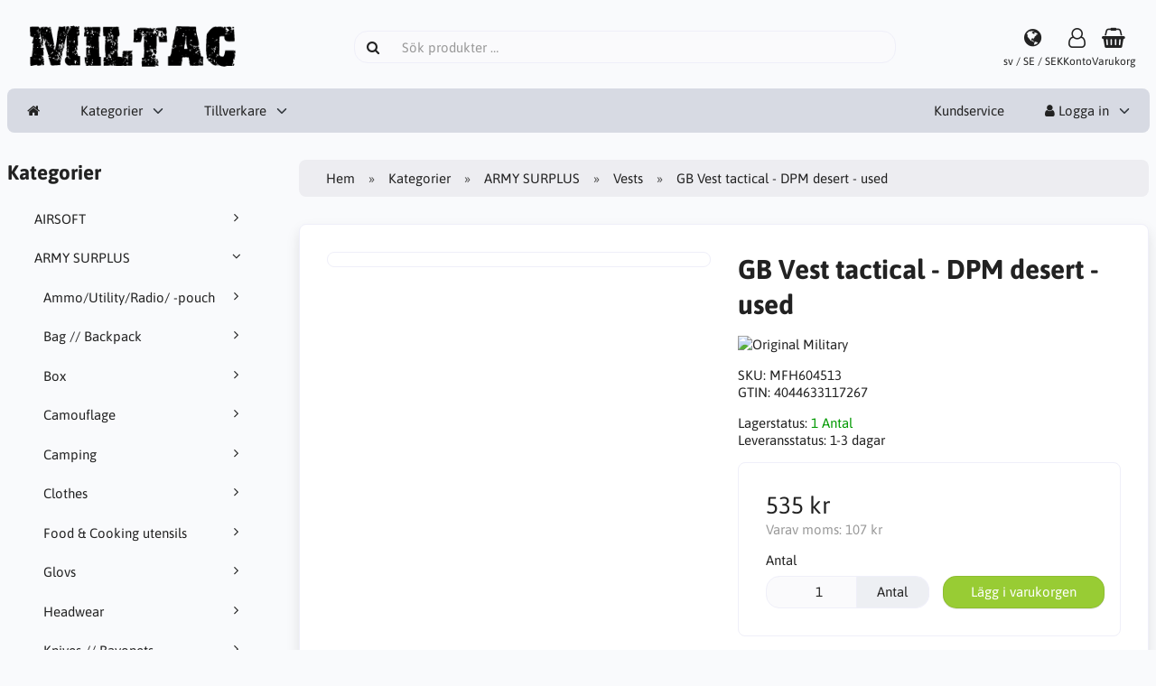

--- FILE ---
content_type: text/html; charset=UTF-8
request_url: https://miltac.se/army-surplus-c-3/vests-c-9/gb-vest-tactical-dpm-desert-used-p-700
body_size: 9522
content:
<!DOCTYPE html>
<html lang="sv" dir="ltr">
<head>
<title>Vests | ARMY SURPLUS | GB Vest tactical - DPM desert - used | MILTAC KB</title>
<meta charset="UTF-8" />
<meta name="viewport" content="width=device-width, initial-scale=1">
<link rel="icon" href="https://miltac.se/images/favicons/favicon.ico?_=1671652748" type="image/x-icon" sizes="32x32 48x48 64x64 96x96" />
<link rel="icon" href="https://miltac.se/images/favicons/favicon-128x128.png?_=1671652748" type="image/png" sizes="128x128" />
<link rel="icon" href="https://miltac.se/images/favicons/favicon-192x192.png?_=1671652748" type="image/png" sizes="192x192" />
<link rel="icon" href="https://miltac.se/images/favicons/favicon-256x256.png?_=1671652748" type="image/png" sizes="255x255" />
<link rel="canonical" href="https://miltac.se/army-surplus-c-3/vests-c-9/gb-vest-tactical-dpm-desert-used-p-700" />
<meta property="og:image" content="https://miltac.se/images/products/700-gb-vest-tactical-dpm-desert-used-1.jpg"/>
<script type="application/ld+json">{"@context":"http://schema.org/","@type":"Product","productID":700,"sku":"MFH604513","gtin14":"4044633117267","mpn":"","name":"GB Vest tactical - DPM desert - used","image":"https://miltac.se/images/products/700-gb-vest-tactical-dpm-desert-used-1.jpg","description":"Size adjustable, mesh.\r\n13 patch pockets with outside fastener.\r\n2 side thrust-in-pockets with zipper.\r\n","offers":{"@type":"Offer","priceCurrency":"SEK","price":535,"priceValidUntil":null,"itemCondition":"https://schema.org/NewCondition","availability":"https://schema.org/InStock","url":"https://miltac.se/army-surplus-c-3/vests-c-9/gb-vest-tactical-dpm-desert-used-p-700?category_id=9&product_id=700"},"brand":{"name":"Original Military"}}</script>
<meta name="description" content="Miltac KB en butik i Eskilstuna, Action Sport, AirSoft, Outdoor and Camping Equipment, Army Surplus.">
<meta name="keywords" content="T-shirt">
<script>var _env = {"platform":{"path":"/","url":"https://miltac.se/"},"session":{"id":"9327af9f02fafdef63be0539b5c78d14","language_code":"sv","country_code":"SE","currency_code":"SEK"},"template":{"url":"https://miltac.se/includes/templates/default.catalog/","settings":{"product_modal_window":"0","sidebar_parallax_effect":"1","cookie_acceptance":"1","compact_category_tree":"0"}},"customer":{"id":null,"name":null,"email":null}}, config = _env;</script>

<link rel="stylesheet" href="https://miltac.se/includes/templates/default.catalog/css/variables.css?_=1671148448" />
<link rel="stylesheet" href="https://miltac.se/includes/templates/default.catalog/css/framework.css?_=1671148448" />
<link rel="stylesheet" href="https://miltac.se/includes/templates/default.catalog/css/app.css?_=1671148448" />
<link rel="stylesheet" href="https://miltac.se/ext/fontawesome/font-awesome.min.css?_=1671061441" />
<link rel="stylesheet" href="https://miltac.se/ext/featherlight/featherlight.min.css?_=1671061441" />
</head>
<body>

<div id="page-container">

    
    <nav id="site-menu">
      <div class="fourteen-forty">
        <div class="navbar navbar-sticky">

  <div class="navbar-header">
    <a class="logotype" href="https://miltac.se/">
      <img src="https://miltac.se/images/logotype.png" alt="MILTAC KB" title="MILTAC KB" />
    </a>

    <form name="search_form" method="get" enctype="application/x-www-form-urlencoded" accept-charset="UTF-8" action="https://miltac.se/search" class="navbar-search">      <div class="input-group">
  <span class="input-group-icon"><i class="fa fa-search fa-fw"></i></span>
  <input class="form-control" type="search" name="query" value="" data-type="search" placeholder="Sök produkter &hellip;" />
</div>    </form>

    <a class="regional-setting text-center" href="https://miltac.se/regional_settings#box-regional-settings" data-toggle="lightbox" data-seamless="true">
      <div class="navbar-icon"><i class="fa fa-globe"></i></div>
      <small class="hidden-xs">sv / SE / SEK</small>
    </a>

        <a class="account text-center" href="https://miltac.se/edit_account">
      <div class="navbar-icon"><i class="fa fa-user-o"></i></div>
      <small class="hidden-xs">Konto</small>
    </a>
    
    <a id="cart" class="text-center" href="https://miltac.se/checkout">
  <!--<img class="image" src="/includes/templates/default.catalog/images/cart.svg" alt="" />-->
  <div class="navbar-icon"><i class="fa fa-shopping-basket"></i></div>
  <small class="hidden-xs">Varukorg</small>
  <div class="badge quantity"></div>
</a>
    <button type="button" class="btn btn-default navbar-toggler hidden-md hidden-lg hidden-xl hidden-xxl" data-toggle="offcanvas" data-target="#offcanvas">
      <span class="icon-bar"></span>
      <span class="icon-bar"></span>
      <span class="icon-bar"></span>
    </button>
  </div>

  <div id="offcanvas" class="offcanvas">
    <div class="offcanvas-header">
      <div class="offcanvas-title">MILTAC KB</div>
      <button type="button" class="btn btn-default" data-toggle="dismiss"><i class="fa fa-times"></i></button>
    </div>

    <div class="offcanvas-body">
      <ul class="navbar-nav">

        <li class="nav-item">
          <a class="nav-link" href="https://miltac.se/"><i class="fa fa-home hidden-xs hidden-sm"></i> <span class="hidden-md hidden-lg hidden-xl hidden-xxl">Hem</span></a>
        </li>

                <li class="nav-item categories dropdown">
          <a class="nav-link" href="#" data-toggle="dropdown" class="dropdown-toggle">Kategorier</a>
          <ul class="dropdown-menu">
                        <li class="nav-item"><a class="nav-link" href="https://miltac.se/airsoft-c-22/">AIRSOFT</a></li>
                        <li class="nav-item"><a class="nav-link" href="https://miltac.se/army-surplus-c-3/">ARMY SURPLUS</a></li>
                        <li class="nav-item"><a class="nav-link" href="https://miltac.se/camping-c-60/">CAMPING</a></li>
                        <li class="nav-item"><a class="nav-link" href="https://miltac.se/clothes-c-12/">CLOTHES</a></li>
                        <li class="nav-item"><a class="nav-link" href="https://miltac.se/fake-repro-c-123/">FAKE REPRO</a></li>
                        <li class="nav-item"><a class="nav-link" href="https://miltac.se/flag-c-37/">FLAG</a></li>
                        <li class="nav-item"><a class="nav-link" href="https://miltac.se/knives-acc-c-47/">KNIVES // ACC</a></li>
                        <li class="nav-item"><a class="nav-link" href="https://miltac.se/outdoor-gear-c-54/">OUTDOOR GEAR</a></li>
                        <li class="nav-item"><a class="nav-link" href="https://miltac.se/paint-c-4/">PAINT</a></li>
                        <li class="nav-item"><a class="nav-link" href="https://miltac.se/patch-badges-c-62/">PATCH // BADGES</a></li>
                        <li class="nav-item"><a class="nav-link" href="https://miltac.se/protection-c-33/">PROTECTION</a></li>
                        <li class="nav-item"><a class="nav-link" href="https://miltac.se/radio-equipment-c-121/">RADIO // EQUIPMENT</a></li>
                        <li class="nav-item"><a class="nav-link" href="https://miltac.se/tactical-gear-c-23/">TACTICAL GEAR</a></li>
                      </ul>
        </li>
        
                <li class="nav-item manufacturers dropdown">
          <a class="nav-link" href="#" data-toggle="dropdown" class="dropdown-toggle">Tillverkare</a>
          <ul class="dropdown-menu">
                        <li class="nav-item"><a class="nav-link" href="https://miltac.se/101inc-m-46/">101INC</a></li>
                        <li class="nav-item"><a class="nav-link" href="https://miltac.se/75jaar-vrijheid-m-45/">75jaar vrijheid</a></li>
                        <li class="nav-item"><a class="nav-link" href="https://miltac.se/abbey-m-6/">Abbey</a></li>
                        <li class="nav-item"><a class="nav-link" href="https://miltac.se/allied-star-m-47/">Allied Star</a></li>
                        <li class="nav-item"><a class="nav-link" href="https://miltac.se/alta-m-14/">ALTA</a></li>
                        <li class="nav-item"><a class="nav-link" href="https://miltac.se/arma-m-32/">ARMA</a></li>
                        <li class="nav-item"><a class="nav-link" href="https://miltac.se/asg-m-33/">ASG</a></li>
                        <li class="nav-item"><a class="nav-link" href="https://miltac.se/bcb-international-m-48/">BCB International</a></li>
                        <li class="nav-item"><a class="nav-link" href="https://miltac.se/bianchi-safariland-m-36/">BIANCHI SAFARILAND</a></li>
                        <li class="nav-item"><a class="nav-link" href="https://miltac.se/bolle-tactical-m-49/">Bollé Tactical</a></li>
                        <li class="nav-item"><a class="nav-link" href="https://miltac.se/condor-m-7/">Condor</a></li>
                        <li class="nav-item"><a class="nav-link" href="https://miltac.se/cordura-m-50/">CORDURA</a></li>
                        <li class="nav-item"><a class="nav-link" href="https://miltac.se/dupont-kevlar-m-51/">Dupont Kevlar</a></li>
                        <li class="nav-item"><a class="nav-link" href="https://miltac.se/duraflex-m-52/">Duraflex</a></li>
                        <li class="nav-item"><a class="nav-link" href="https://miltac.se/eco-fire-m-62/">ECO FIRE</a></li>
                        <li class="nav-item"><a class="nav-link" href="https://miltac.se/firedragon-m-44/">FIREDRAGON</a></li>
                        <li class="nav-item"><a class="nav-link" href="https://miltac.se/forestia-m-41/">FORESTIA</a></li>
                        <li class="nav-item"><a class="nav-link" href="https://miltac.se/fosco-industries-m-53/">Fosco Industries</a></li>
                        <li class="nav-item"><a class="nav-link" href="https://miltac.se/fostex-garments-m-15/">FOSTEX Garments</a></li>
                        <li class="nav-item"><a class="nav-link" href="https://miltac.se/fostex-wwii-series-m-54/">FOSTEX WWII SERIES</a></li>
                        <li class="nav-item"><a class="nav-link" href="https://miltac.se/fox-outdoor-m-4/">FoX Outdoor</a></li>
                        <li class="nav-item"><a class="nav-link" href="https://miltac.se/g-g-m-12/">G&G</a></li>
                        <li class="nav-item"><a class="nav-link" href="https://miltac.se/g-p-m-31/">G&P</a></li>
                        <li class="nav-item"><a class="nav-link" href="https://miltac.se/glock-m-34/">GLOCK</a></li>
                        <li class="nav-item"><a class="nav-link" href="https://miltac.se/guarder-m-10/">Guarder</a></li>
                        <li class="nav-item"><a class="nav-link" href="https://miltac.se/hiwez-tf-m-55/">Hiwez TF</a></li>
                        <li class="nav-item"><a class="nav-link" href="https://miltac.se/katadyn-m-42/">KATADYN</a></li>
                        <li class="nav-item"><a class="nav-link" href="https://miltac.se/king-arms-m-11/">King Arms</a></li>
                        <li class="nav-item"><a class="nav-link" href="https://miltac.se/kjw-m-27/">KJW</a></li>
                        <li class="nav-item"><a class="nav-link" href="https://miltac.se/ksc-m-28/">KSC</a></li>
                        <li class="nav-item"><a class="nav-link" href="https://miltac.se/lay-lax-m-22/">Lay Lax</a></li>
                        <li class="nav-item"><a class="nav-link" href="https://miltac.se/magpul-m-8/">MAGPUL</a></li>
                        <li class="nav-item"><a class="nav-link" href="https://miltac.se/marushin-m-29/">Marushin</a></li>
                        <li class="nav-item"><a class="nav-link" href="https://miltac.se/max-fuchs-m-2/">Max Fuchs</a></li>
                        <li class="nav-item"><a class="nav-link" href="https://miltac.se/maxpedition-m-13/">Maxpedition</a></li>
                        <li class="nav-item"><a class="nav-link" href="https://miltac.se/original-military-m-3/">Original Military</a></li>
                        <li class="nav-item"><a class="nav-link" href="https://miltac.se/propper-m-17/">Propper</a></li>
                        <li class="nav-item"><a class="nav-link" href="https://miltac.se/puretrash-m-5/">PureTrash</a></li>
                        <li class="nav-item"><a class="nav-link" href="https://miltac.se/raf-invasion-m-56/">RAF INVASION</a></li>
                        <li class="nav-item"><a class="nav-link" href="https://miltac.se/real-sword-m-23/">Real Sword</a></li>
                        <li class="nav-item"><a class="nav-link" href="https://miltac.se/rothco-m-16/">ROTHCO</a></li>
                        <li class="nav-item"><a class="nav-link" href="https://miltac.se/safety-sec-m-37/">Safety-Sec</a></li>
                        <li class="nav-item"><a class="nav-link" href="https://miltac.se/socom-gear-m-30/">SOCOM GEAR</a></li>
                        <li class="nav-item"><a class="nav-link" href="https://miltac.se/sorona-m-57/">Sorona</a></li>
                        <li class="nav-item"><a class="nav-link" href="https://miltac.se/swisseye-m-63/">SwissEye</a></li>
                        <li class="nav-item"><a class="nav-link" href="https://miltac.se/systema-m-21/">SYSTEMA</a></li>
                        <li class="nav-item"><a class="nav-link" href="https://miltac.se/tactical-tailor-m-9/">TACTICAL TAILOR</a></li>
                        <li class="nav-item"><a class="nav-link" href="https://miltac.se/task-force-2215-m-59/">TASK FORCE 2215</a></li>
                        <li class="nav-item"><a class="nav-link" href="https://miltac.se/tf2215-m-58/">TF2215</a></li>
                        <li class="nav-item"><a class="nav-link" href="https://miltac.se/thermopad-m-20/">Thermopad</a></li>
                        <li class="nav-item"><a class="nav-link" href="https://miltac.se/tokyo-marui-m-26/">Tokyo Marui</a></li>
                        <li class="nav-item"><a class="nav-link" href="https://miltac.se/trek-n-eat-m-18/">TREK'N EAT</a></li>
                        <li class="nav-item"><a class="nav-link" href="https://miltac.se/van-os-imports-b-v-m-60/">VAN OS IMPORTS B.V.</a></li>
                        <li class="nav-item"><a class="nav-link" href="https://miltac.se/we-m-24/">WE</a></li>
                        <li class="nav-item"><a class="nav-link" href="https://miltac.se/ykk-m-61/">YKK</a></li>
                        <li class="nav-item"><a class="nav-link" href="https://miltac.se/zippo-m-25/">Zippo</a></li>
                      </ul>
        </li>
        
              </ul>

      <ul class="navbar-nav">

        <li class="nav-item customer-service">
          <a class="nav-link" href="https://miltac.se/kundservice">Kundservice</a>
        </li>

                <li class="nav-item account dropdown">
          <a class="nav-link" href="#" data-toggle="dropdown" class="dropdown-toggle"><i class="fa fa-user"></i> Logga in</a>
          <ul class="dropdown-menu dropdown-menu-right">
                          <li class="dropdown-item">
                <form name="login_form" method="post" enctype="application/x-www-form-urlencoded" accept-charset="UTF-8" action="https://miltac.se/login" class="navbar-form">                  <input type="hidden" name="redirect_url" value="https://miltac.se/army-surplus-c-3/vests-c-9/gb-vest-tactical-dpm-desert-used-p-700?category_id=9&amp;product_id=700" />
                  <div class="form-group">
                    <div class="input-group">
  <span class="input-group-text"><i class="fa fa-envelope-o fa-fw"></i></span>
  <input class="form-control" type="email" name="email" value="" data-type="email" required placeholder="E-postadress" /></div>                  </div>

                  <div class="form-group">
                    <div class="input-group">
  <span class="input-group-text"><i class="fa fa-key fa-fw"></i></span>
  <input class="form-control" type="password" name="password" value="" data-type="password" placeholder="Lösenord" /></div>                  </div>

                  <div class="form-group">
                    <div class="checkbox">
                      <label><input class="form-check" type="checkbox" name="remember_me" value="1"  /> Kom ihåg mig</label>
                    </div>
                  </div>

                  <div class="btn-group btn-block">
                    <button class="btn btn-default" type="submit" name="login" value="Logga in">Logga in</button>                  </div>
                </form>
              </li>
              <li class="text-center">
                <a class="dropdown-item" href="https://miltac.se/create_account">Nya kunder klicka här</a>
              </li>

              <li class="text-center">
                <a class="dropdown-item" href="https://miltac.se/reset_password">Glömt ditt lösenord?</a>
              </li>
                      </ul>
        </li>
        
      </ul>
    </div>
  </div>
</div>      </div>
    </nav>

    <div id="content-wrapper">
      <div class="fourteen-forty">
  <div class="layout row">
    <div class="hidden-xs hidden-sm col-md-3">
      <div id="sidebar">
      

<section id="box-category-tree" class="box">
  <div class="card-header">
    <h2 class="card-title">Kategorier</h2>
  </div>

  <div class="card-body">
    <ul class="nav nav-stacked nav-pills">
      <li class="category-22">
  <a href="https://miltac.se/airsoft-c-22/"><i class="fa fa-angle-right fa-fw float-end"></i> AIRSOFT</a>
</li>
<li class="category-3 opened">
  <a href="https://miltac.se/army-surplus-c-3/"><i class="fa fa-angle-down fa-fw float-end"></i> ARMY SURPLUS</a>
  <ul class="nav nav-stacked">
<li class="category-125">
  <a href="https://miltac.se/army-surplus-c-3/ammo-utility-radio-pouch-c-125/"><i class="fa fa-angle-right fa-fw float-end"></i> Ammo/Utility/Radio/ -pouch</a>
</li>

<li class="category-126">
  <a href="https://miltac.se/army-surplus-c-3/bag-backpack-c-126/"><i class="fa fa-angle-right fa-fw float-end"></i> Bag // Backpack</a>
</li>

<li class="category-5">
  <a href="https://miltac.se/army-surplus-c-3/box-c-5/"><i class="fa fa-angle-right fa-fw float-end"></i> Box</a>
</li>

<li class="category-58">
  <a href="https://miltac.se/army-surplus-c-3/camouflage-c-58/"><i class="fa fa-angle-right fa-fw float-end"></i> Camouflage</a>
</li>

<li class="category-10">
  <a href="https://miltac.se/army-surplus-c-3/camping-c-10/"><i class="fa fa-angle-right fa-fw float-end"></i> Camping</a>
</li>

<li class="category-7">
  <a href="https://miltac.se/army-surplus-c-3/clothes-c-7/"><i class="fa fa-angle-right fa-fw float-end"></i> Clothes</a>
</li>

<li class="category-56">
  <a href="https://miltac.se/army-surplus-c-3/food-cooking-utensils-c-56/"><i class="fa fa-angle-right fa-fw float-end"></i> Food & Cooking utensils</a>
</li>

<li class="category-57">
  <a href="https://miltac.se/army-surplus-c-3/glovs-c-57/"><i class="fa fa-angle-right fa-fw float-end"></i> Glovs</a>
</li>

<li class="category-6">
  <a href="https://miltac.se/army-surplus-c-3/headwear-c-6/"><i class="fa fa-angle-right fa-fw float-end"></i> Headwear</a>
</li>

<li class="category-48">
  <a href="https://miltac.se/army-surplus-c-3/knives-bayonets-c-48/"><i class="fa fa-angle-right fa-fw float-end"></i> Knives // Bayonets</a>
</li>

<li class="category-11">
  <a href="https://miltac.se/army-surplus-c-3/miscellaneous-c-11/"><i class="fa fa-angle-right fa-fw float-end"></i> Miscellaneous</a>
</li>

<li class="category-124">
  <a href="https://miltac.se/army-surplus-c-3/protection-mask-c-124/"><i class="fa fa-angle-right fa-fw float-end"></i> Protection Mask</a>
</li>

<li class="category-8">
  <a href="https://miltac.se/army-surplus-c-3/shoes-boots-c-8/"><i class="fa fa-angle-right fa-fw float-end"></i> Shoes // Boots</a>
</li>

<li class="category-9 opened active">
  <a href="https://miltac.se/army-surplus-c-3/vests-c-9/"><i class="fa fa-angle-down fa-fw float-end"></i> Vests</a>
</li>

  </ul>
</li>
<li class="category-60">
  <a href="https://miltac.se/camping-c-60/"><i class="fa fa-angle-right fa-fw float-end"></i> CAMPING</a>
</li>
<li class="category-12">
  <a href="https://miltac.se/clothes-c-12/"><i class="fa fa-angle-right fa-fw float-end"></i> CLOTHES</a>
</li>
<li class="category-123">
  <a href="https://miltac.se/fake-repro-c-123/"><i class="fa fa-angle-right fa-fw float-end"></i> FAKE REPRO</a>
</li>
<li class="category-37">
  <a href="https://miltac.se/flag-c-37/"><i class="fa fa-angle-right fa-fw float-end"></i> FLAG</a>
</li>
<li class="category-47">
  <a href="https://miltac.se/knives-acc-c-47/"><i class="fa fa-angle-right fa-fw float-end"></i> KNIVES // ACC</a>
</li>
<li class="category-54">
  <a href="https://miltac.se/outdoor-gear-c-54/"><i class="fa fa-angle-right fa-fw float-end"></i> OUTDOOR GEAR</a>
</li>
<li class="category-4">
  <a href="https://miltac.se/paint-c-4/"><i class="fa fa-angle-right fa-fw float-end"></i> PAINT</a>
</li>
<li class="category-62">
  <a href="https://miltac.se/patch-badges-c-62/"><i class="fa fa-angle-right fa-fw float-end"></i> PATCH // BADGES</a>
</li>
<li class="category-33">
  <a href="https://miltac.se/protection-c-33/"><i class="fa fa-angle-right fa-fw float-end"></i> PROTECTION</a>
</li>
<li class="category-121">
  <a href="https://miltac.se/radio-equipment-c-121/"><i class="fa fa-angle-right fa-fw float-end"></i> RADIO // EQUIPMENT</a>
</li>
<li class="category-23">
  <a href="https://miltac.se/tactical-gear-c-23/"><i class="fa fa-angle-right fa-fw float-end"></i> TACTICAL GEAR</a>
</li>
    </ul>
  </div>
</section>


      <section id="box-recently-viewed-products" class="hidden-xs">
  <div class="card-header">
    <h2 class="card-title">Nyligen visade</h2>
  </div>

  <div class="card-body">
    <div class="listing">
            <a class="link" href="https://miltac.se/army-surplus-c-3/vests-c-9/gb-vest-tactical-dpm-desert-used-p-700" title="GB Vest tactical - DPM desert - used">
        <img class="img-thumbnail" src="https://miltac.se/cache/66/664c29dc6770ec314b78976f8913e73da21dbe2d_160x160_fwb.jpg?_=1671070769" srcset="https://miltac.se/cache/66/664c29dc6770ec314b78976f8913e73da21dbe2d_160x160_fwb.jpg?_=1671070769 1x, https://miltac.se/cache/66/664c29dc6770ec314b78976f8913e73da21dbe2d_320x320_fwb.jpg?_=1670978687 2x" alt="" />
      </a>
          </div>
  </div>
</section>      </div>
    </div>

    <div class="col-md-9">
      <main id="content">
        
        <ul class="breadcrumb">
<li><a href="/">Hem</a></li><li><a href="https://miltac.se/categories">Kategorier</a></li><li><a href="https://miltac.se/army-surplus-c-3/">ARMY SURPLUS</a></li><li><a href="https://miltac.se/army-surplus-c-3/vests-c-9/">Vests</a></li><li>GB Vest tactical - DPM desert - used</li></ul>


        <article id="box-product" data-id="700" data-sku="MFH604513" data-name="GB Vest tactical - DPM desert - used" data-price="535.00">

  <div class="card">
    <div class="card-body">
      <div class="row" style="margin: 0;">
        <div class="col-md-6">
          <div class="images row">

            <div class="col-xs-12">
              <a class="main-image thumbnail" href="https://miltac.se/images/products/700-gb-vest-tactical-dpm-desert-used-1.jpg?_=1670975977" data-toggle="lightbox" data-gallery="product">
                <img class="img-responsive" src="https://miltac.se/cache/66/664c29dc6770ec314b78976f8913e73da21dbe2d_480x480_fwb.jpg?_=1671070769" srcset="https://miltac.se/cache/66/664c29dc6770ec314b78976f8913e73da21dbe2d_480x480_fwb.jpg?_=1671070769 1x, https://miltac.se/cache/66/664c29dc6770ec314b78976f8913e73da21dbe2d_960x960_fwb.jpg?_=1671070769 2x" style="aspect-ratio: 1/1;" alt="" title="GB Vest tactical - DPM desert - used" />
                              </a>
            </div>

            
          </div>
        </div>

        <div class="col-md-6">
          <h1 class="title">GB Vest tactical - DPM desert - used</h1>

          
                    <div class="manufacturer">
            <a href="https://miltac.se/original-military-m-3/">
                            <img src="https://miltac.se/cache/a7/a70eab0c89c472fbd9fd77fbe5639b49064276ca_200x60_fob.png?_=1670978687" srcset="https://miltac.se/cache/a7/a70eab0c89c472fbd9fd77fbe5639b49064276ca_200x60_fob.png?_=1670978687 1x, https://miltac.se/cache/a7/a70eab0c89c472fbd9fd77fbe5639b49064276ca_400x120_fob.png?_=1670978687 2x" alt="Original Military" title="Original Military" />
                          </a>
          </div>
          
          
                    <div class="codes" style="margin: 1em 0;">
                        <div class="sku">
              SKU: <span class="value">MFH604513</span>
            </div>
            
            
                        <div class="gtin">
              GTIN: <span class="value">4044633117267</span>
            </div>
                      </div>
          
          <div class="stock-status" style="margin: 1em 0;">
                       <div class="stock-available">
              Lagerstatus:
              <span class="value">1 Antal</span>
            </div>
                        <div class="stock-delivery">
              Leveransstatus: <span class="value">1-3 dagar</span>
                          </div>
                                 </div>

          
          <div class="buy_now" style="margin: 1em 0;">
            <form name="buy_now_form" method="post" enctype="application/x-www-form-urlencoded" accept-charset="UTF-8">            <input type="hidden" name="product_id" value="700" />
            
            <div class="price-wrapper">
                            <span class="price">535 kr</span>
                          </div>

            <div class="tax" style="margin-bottom: 1em;">
                           Varav moms: <span class="total-tax">107 kr</span>
                         </div>

            
                        <div class="form-group" style="margin-bottom: 0;">
              <label>Antal</label>
              <div style="display: flex">
                <div class="input-group">
                  <input class="form-control" type="number" name="quantity" value="1" data-type="number" step="1" min="1" step="" style="width: 100px;" />                  <div class="input-group-text">Antal</div>                </div>

                <div style="padding-inline-start: 1em;">
                  <button class="btn btn-success" name="add_cart_product" value="true" type="submit">Lägg i varukorgen</button>                </div>
              </div>
            </div>
            
            <div class="stock-notice"></div>

            </form>
          </div>

          
          <div class="social-bookmarks text-center">
            <a class="link" href="#"><i class="fa fa-link" style="color: #333;"></i></a>
            <a class="twitter" href="https://twitter.com/intent/tweet/?text=GB+Vest+tactical+-+DPM+desert+-+used+-+https%3A%2F%2Fmiltac.se%2Farmy-surplus-c-3%2Fvests-c-9%2Fgb-vest-tactical-dpm-desert-used-p-700" target="_blank" title="Dela på Twitter"><i class="fa fa-twitter-square fa-lg" style="color: #55acee;"></i></a>
            <a class="facebook" href="https://www.facebook.com/sharer.php?u=https%3A%2F%2Fmiltac.se%2Farmy-surplus-c-3%2Fvests-c-9%2Fgb-vest-tactical-dpm-desert-used-p-700" target="_blank" title="Dela på Facebook"><i class="fa fa-facebook-square fa-lg" style="color: #3b5998;"></i></a>
            <a class="pinterest" href="https://pinterest.com/pin/create/button/?url=https%3A%2F%2Fmiltac.se%2Farmy-surplus-c-3%2Fvests-c-9%2Fgb-vest-tactical-dpm-desert-used-p-700" target="_blank" title="Dela på Pinterest"><i class="fa fa-pinterest-square fa-lg" style="color: #bd081c;"></i></a>
          </div>

        </div>
      </div>
    </div>
  </div>

    <div class="card">
    <div class="card-body">
      <div class="row">

                <div class="col-md-12">
          <h3>Beskrivning</h3>
          <div class="description">
            <h4>Size adjustable, mesh.
<br>13 patch pockets with outside fastener.
<br>2 side thrust-in-pockets with zipper.
</h4>          </div>
        </div>
        
              </div>
    </div>
  </div>
  
</article>


        <section id="box-similar-products" class="card">

  <div class="card-header">
    <h2 class="card-title">Liknande produkter</h2>
  </div>

  <div class="card-body">
    <div class="listing products columns">
      <article class="product">
  <a class="link" href="https://miltac.se/army-surplus-c-3/vests-c-9/us-vest-molle-ii-modular-flc-3-col-desert-used-p-39" title="US Vest &quot;MOLLE II&quot; Modular FLC 3-Col desert - used" data-id="39" data-sku="MFH604805" data-name="US Vest &quot;MOLLE II&quot; Modular FLC 3-Col desert - used" data-price="489.00">

    <div class="image-wrapper">
      <img class="image img-responsive" src="https://miltac.se/cache/4a/4ab0803dd6a8b49e965dbab517816bd5b4f14979_320x320_fwb.jpg?_=1670978687" srcset="https://miltac.se/cache/4a/4ab0803dd6a8b49e965dbab517816bd5b4f14979_320x320_fwb.jpg?_=1670978687 1x, https://miltac.se/cache/4a/4ab0803dd6a8b49e965dbab517816bd5b4f14979_640x640_fwb.jpg?_=1670978687 2x" style="aspect-ratio: 1/1;" alt="US Vest &quot;MOLLE II&quot; Modular FLC 3-Col desert - used" />
          </div>

    <div class="info">
      <h4 class="name">US Vest "MOLLE II" Modular FLC 3-Col desert - used</h4>
      <div class="manufacturer-name">Original Military</div>
      <div class="description"></div>
      <div class="price-wrapper">
                <span class="price">489 kr</span>
              </div>
    </div>
  </a>

  <button class="preview btn btn-default btn-sm" data-toggle="lightbox" data-target="https://miltac.se/army-surplus-c-3/vests-c-9/us-vest-molle-ii-modular-flc-3-col-desert-used-p-39" data-seamless="true" data-require-window-width="768" data-max-width="980">
    <i class="fa fa-search-plus"></i>  </button>
</article>
<article class="product">
  <a class="link" href="https://miltac.se/army-surplus-c-3/vests-c-9/us-vest-molle-ii-modular-flc-woodland-used-p-40" title="US Vest &quot;MOLLE II&quot; Modular FLC Woodland - used" data-id="40" data-sku="MFH604806" data-name="US Vest &quot;MOLLE II&quot; Modular FLC Woodland - used" data-price="498.00">

    <div class="image-wrapper">
      <img class="image img-responsive" src="https://miltac.se/cache/d4/d427e7e55bb5ddea13bfebbb451040085eebed2c_320x320_fwb.jpg?_=1670978687" srcset="https://miltac.se/cache/d4/d427e7e55bb5ddea13bfebbb451040085eebed2c_320x320_fwb.jpg?_=1670978687 1x, https://miltac.se/cache/d4/d427e7e55bb5ddea13bfebbb451040085eebed2c_640x640_fwb.jpg?_=1670978687 2x" style="aspect-ratio: 1/1;" alt="US Vest &quot;MOLLE II&quot; Modular FLC Woodland - used" />
          </div>

    <div class="info">
      <h4 class="name">US Vest "MOLLE II" Modular FLC Woodland - used</h4>
      <div class="manufacturer-name">Original Military</div>
      <div class="description"></div>
      <div class="price-wrapper">
                <span class="price">498 kr</span>
              </div>
    </div>
  </a>

  <button class="preview btn btn-default btn-sm" data-toggle="lightbox" data-target="https://miltac.se/army-surplus-c-3/vests-c-9/us-vest-molle-ii-modular-flc-woodland-used-p-40" data-seamless="true" data-require-window-width="768" data-max-width="980">
    <i class="fa fa-search-plus"></i>  </button>
</article>
<article class="product">
  <a class="link" href="https://miltac.se/army-surplus-c-3/vests-c-9/us-vest-molle-ii-modular-flc-at-digital-used-p-41" title="US Vest &quot;MOLLE II&quot; Modular FLC AT-digital - used" data-id="41" data-sku="MFH604807" data-name="US Vest &quot;MOLLE II&quot; Modular FLC AT-digital - used" data-price="489.00">

    <div class="image-wrapper">
      <img class="image img-responsive" src="https://miltac.se/cache/61/61ab93cc28cbb62eeb6fd0670da780f1193fc36c_320x320_fwb.jpg?_=1670978687" srcset="https://miltac.se/cache/61/61ab93cc28cbb62eeb6fd0670da780f1193fc36c_320x320_fwb.jpg?_=1670978687 1x, https://miltac.se/cache/61/61ab93cc28cbb62eeb6fd0670da780f1193fc36c_640x640_fwb.jpg?_=1670978687 2x" style="aspect-ratio: 1/1;" alt="US Vest &quot;MOLLE II&quot; Modular FLC AT-digital - used" />
          </div>

    <div class="info">
      <h4 class="name">US Vest "MOLLE II" Modular FLC AT-digital - used</h4>
      <div class="manufacturer-name">Original Military</div>
      <div class="description"></div>
      <div class="price-wrapper">
                <span class="price">489 kr</span>
              </div>
    </div>
  </a>

  <button class="preview btn btn-default btn-sm" data-toggle="lightbox" data-target="https://miltac.se/army-surplus-c-3/vests-c-9/us-vest-molle-ii-modular-flc-at-digital-used-p-41" data-seamless="true" data-require-window-width="768" data-max-width="980">
    <i class="fa fa-search-plus"></i>  </button>
</article>
<article class="product">
  <a class="link" href="https://miltac.se/army-surplus-c-3/vests-c-9/gb-vest-tactical-dpm-used-p-723" title="GB Vest tactical - DPM - used" data-id="723" data-sku="MFH604490" data-name="GB Vest tactical - DPM - used" data-price="375.00">

    <div class="image-wrapper">
      <img class="image img-responsive" src="https://miltac.se/cache/b1/b13803d34a81a5ee2d9fe474a441c55279a34b63_320x320_fwb.jpg?_=1670978688" srcset="https://miltac.se/cache/b1/b13803d34a81a5ee2d9fe474a441c55279a34b63_320x320_fwb.jpg?_=1670978688 1x, https://miltac.se/cache/b1/b13803d34a81a5ee2d9fe474a441c55279a34b63_640x640_fwb.jpg?_=1670978688 2x" style="aspect-ratio: 1/1;" alt="GB Vest tactical - DPM - used" />
          </div>

    <div class="info">
      <h4 class="name">GB Vest tactical - DPM - used</h4>
      <div class="manufacturer-name">Original Military</div>
      <div class="description"></div>
      <div class="price-wrapper">
                <span class="price">375 kr</span>
              </div>
    </div>
  </a>

  <button class="preview btn btn-default btn-sm" data-toggle="lightbox" data-target="https://miltac.se/army-surplus-c-3/vests-c-9/gb-vest-tactical-dpm-used-p-723" data-seamless="true" data-require-window-width="768" data-max-width="980">
    <i class="fa fa-search-plus"></i>  </button>
</article>
<article class="product">
  <a class="link" href="https://miltac.se/army-surplus-c-3/vests-c-9/nl-vest-tactical-od-green-used-p-1016" title="NL Vest tactical - OD green - used" data-id="1016" data-sku="MFH604902" data-name="NL Vest tactical - OD green - used" data-price="375.00">

    <div class="image-wrapper">
      <img class="image img-responsive" src="https://miltac.se/cache/21/21452587babf3fe1b43aab86c7937d7e32213797_320x320_fwb.jpg?_=1670978688" srcset="https://miltac.se/cache/21/21452587babf3fe1b43aab86c7937d7e32213797_320x320_fwb.jpg?_=1670978688 1x, https://miltac.se/cache/21/21452587babf3fe1b43aab86c7937d7e32213797_640x640_fwb.jpg?_=1670978688 2x" style="aspect-ratio: 1/1;" alt="NL Vest tactical - OD green - used" />
          </div>

    <div class="info">
      <h4 class="name">NL Vest tactical - OD green - used</h4>
      <div class="manufacturer-name">Original Military</div>
      <div class="description"></div>
      <div class="price-wrapper">
                <span class="price">375 kr</span>
              </div>
    </div>
  </a>

  <button class="preview btn btn-default btn-sm" data-toggle="lightbox" data-target="https://miltac.se/army-surplus-c-3/vests-c-9/nl-vest-tactical-od-green-used-p-1016" data-seamless="true" data-require-window-width="768" data-max-width="980">
    <i class="fa fa-search-plus"></i>  </button>
</article>
<article class="product">
  <a class="link" href="https://miltac.se/army-surplus-c-3/vests-c-9/issue-british-army-fragmentation-flak-vest-in-dpm-desert-size-180-116-p-1017" title="Issue British Army fragmentation flak vest in DPM Desert - Size 180/116" data-id="1017" data-sku="STU91075100-180-116" data-name="Issue British Army fragmentation flak vest in DPM Desert - Size 180/116" data-price="250.00">

    <div class="image-wrapper">
      <img class="image img-responsive" src="https://miltac.se/cache/8f/8ffc8e717ceabbf0b2301e1792f6de63d029c571_320x320_fwb.jpg?_=1670978688" srcset="https://miltac.se/cache/8f/8ffc8e717ceabbf0b2301e1792f6de63d029c571_320x320_fwb.jpg?_=1670978688 1x, https://miltac.se/cache/8f/8ffc8e717ceabbf0b2301e1792f6de63d029c571_640x640_fwb.jpg?_=1670978688 2x" style="aspect-ratio: 1/1;" alt="Issue British Army fragmentation flak vest in DPM Desert - Size 180/116" />
          </div>

    <div class="info">
      <h4 class="name">Issue British Army fragmentation flak vest in DPM Desert - Size 180/116</h4>
      <div class="manufacturer-name">Original Military</div>
      <div class="description"></div>
      <div class="price-wrapper">
                <span class="price">250 kr</span>
              </div>
    </div>
  </a>

  <button class="preview btn btn-default btn-sm" data-toggle="lightbox" data-target="https://miltac.se/army-surplus-c-3/vests-c-9/issue-british-army-fragmentation-flak-vest-in-dpm-desert-size-180-116-p-1017" data-seamless="true" data-require-window-width="768" data-max-width="980">
    <i class="fa fa-search-plus"></i>  </button>
</article>
<article class="product">
  <a class="link" href="https://miltac.se/army-surplus-c-3/vests-c-9/issue-british-army-fragmentation-flak-vest-in-dpm-desert-size-180-104-p-1018" title="Issue British Army fragmentation flak vest in DPM Desert - Size 180/104" data-id="1018" data-sku="STU91075100-180-104" data-name="Issue British Army fragmentation flak vest in DPM Desert - Size 180/104" data-price="250.00">

    <div class="image-wrapper">
      <img class="image img-responsive" src="https://miltac.se/cache/ab/ab41db870db972a1720cfcee81ac708178b13e40_320x320_fwb.jpg?_=1670978688" srcset="https://miltac.se/cache/ab/ab41db870db972a1720cfcee81ac708178b13e40_320x320_fwb.jpg?_=1670978688 1x, https://miltac.se/cache/ab/ab41db870db972a1720cfcee81ac708178b13e40_640x640_fwb.jpg?_=1670978688 2x" style="aspect-ratio: 1/1;" alt="Issue British Army fragmentation flak vest in DPM Desert - Size 180/104" />
          </div>

    <div class="info">
      <h4 class="name">Issue British Army fragmentation flak vest in DPM Desert - Size 180/104</h4>
      <div class="manufacturer-name">Original Military</div>
      <div class="description"></div>
      <div class="price-wrapper">
                <span class="price">250 kr</span>
              </div>
    </div>
  </a>

  <button class="preview btn btn-default btn-sm" data-toggle="lightbox" data-target="https://miltac.se/army-surplus-c-3/vests-c-9/issue-british-army-fragmentation-flak-vest-in-dpm-desert-size-180-104-p-1018" data-seamless="true" data-require-window-width="768" data-max-width="980">
    <i class="fa fa-search-plus"></i>  </button>
</article>
<article class="product">
  <a class="link" href="https://miltac.se/army-surplus-c-3/vests-c-9/issue-british-army-fragmentation-flak-vest-in-dpm-desert-size-180-120-p-1019" title="Issue British Army fragmentation flak vest in DPM Desert - Size 180/120" data-id="1019" data-sku="STU91075100-180-120" data-name="Issue British Army fragmentation flak vest in DPM Desert - Size 180/120" data-price="250.00">

    <div class="image-wrapper">
      <img class="image img-responsive" src="https://miltac.se/cache/27/27d38f867fbe983be901bfd64bfe63ce84622b53_320x320_fwb.jpg?_=1670978688" srcset="https://miltac.se/cache/27/27d38f867fbe983be901bfd64bfe63ce84622b53_320x320_fwb.jpg?_=1670978688 1x, https://miltac.se/cache/27/27d38f867fbe983be901bfd64bfe63ce84622b53_640x640_fwb.jpg?_=1670978688 2x" style="aspect-ratio: 1/1;" alt="Issue British Army fragmentation flak vest in DPM Desert - Size 180/120" />
          </div>

    <div class="info">
      <h4 class="name">Issue British Army fragmentation flak vest in DPM Desert - Size 180/120</h4>
      <div class="manufacturer-name">Original Military</div>
      <div class="description"></div>
      <div class="price-wrapper">
                <span class="price">250 kr</span>
              </div>
    </div>
  </a>

  <button class="preview btn btn-default btn-sm" data-toggle="lightbox" data-target="https://miltac.se/army-surplus-c-3/vests-c-9/issue-british-army-fragmentation-flak-vest-in-dpm-desert-size-180-120-p-1019" data-seamless="true" data-require-window-width="768" data-max-width="980">
    <i class="fa fa-search-plus"></i>  </button>
</article>
<article class="product">
  <a class="link" href="https://miltac.se/army-surplus-c-3/vests-c-9/issue-british-army-fragmentation-flak-vest-in-dpm-size-180-108-p-1021" title="Issue British Army fragmentation flak vest in DPM - Size 180/108" data-id="1021" data-sku="STU91075000-180-108" data-name="Issue British Army fragmentation flak vest in DPM - Size 180/108" data-price="250.00">

    <div class="image-wrapper">
      <img class="image img-responsive" src="https://miltac.se/cache/84/84b83db8a389ce1f77f1c9f41a54d3e9bcd1dca4_320x320_fwb.jpg?_=1670978687" srcset="https://miltac.se/cache/84/84b83db8a389ce1f77f1c9f41a54d3e9bcd1dca4_320x320_fwb.jpg?_=1670978687 1x, https://miltac.se/cache/84/84b83db8a389ce1f77f1c9f41a54d3e9bcd1dca4_640x640_fwb.jpg?_=1670984916 2x" style="aspect-ratio: 1/1;" alt="Issue British Army fragmentation flak vest in DPM - Size 180/108" />
          </div>

    <div class="info">
      <h4 class="name">Issue British Army fragmentation flak vest in DPM - Size 180/108</h4>
      <div class="manufacturer-name">Original Military</div>
      <div class="description"></div>
      <div class="price-wrapper">
                <span class="price">250 kr</span>
              </div>
    </div>
  </a>

  <button class="preview btn btn-default btn-sm" data-toggle="lightbox" data-target="https://miltac.se/army-surplus-c-3/vests-c-9/issue-british-army-fragmentation-flak-vest-in-dpm-size-180-108-p-1021" data-seamless="true" data-require-window-width="768" data-max-width="980">
    <i class="fa fa-search-plus"></i>  </button>
</article>
<article class="product">
  <a class="link" href="https://miltac.se/army-surplus-c-3/vests-c-9/gb-fragmentation-vest-od-green-size-small-p-1022" title="GB fragmentation vest - OD green - Size Small" data-id="1022" data-sku="MFH604695-S" data-name="GB fragmentation vest - OD green - Size Small" data-price="675.00">

    <div class="image-wrapper">
      <img class="image img-responsive" src="https://miltac.se/cache/a8/a8bf4257f0687addd395559f76e7d54d6e182402_320x320_fwb.jpg?_=1670978688" srcset="https://miltac.se/cache/a8/a8bf4257f0687addd395559f76e7d54d6e182402_320x320_fwb.jpg?_=1670978688 1x, https://miltac.se/cache/a8/a8bf4257f0687addd395559f76e7d54d6e182402_640x640_fwb.jpg?_=1670978688 2x" style="aspect-ratio: 1/1;" alt="GB fragmentation vest - OD green - Size Small" />
          </div>

    <div class="info">
      <h4 class="name">GB fragmentation vest - OD green - Size Small</h4>
      <div class="manufacturer-name">Original Military</div>
      <div class="description"></div>
      <div class="price-wrapper">
                <span class="price">675 kr</span>
              </div>
    </div>
  </a>

  <button class="preview btn btn-default btn-sm" data-toggle="lightbox" data-target="https://miltac.se/army-surplus-c-3/vests-c-9/gb-fragmentation-vest-od-green-size-small-p-1022" data-seamless="true" data-require-window-width="768" data-max-width="980">
    <i class="fa fa-search-plus"></i>  </button>
</article>
<article class="product">
  <a class="link" href="https://miltac.se/army-surplus-c-3/vests-c-9/gb-fragmentation-vest-od-green-size-medium-p-1023" title="GB fragmentation vest - OD green - Size Medium" data-id="1023" data-sku="MFH604530-M" data-name="GB fragmentation vest - OD green - Size Medium" data-price="430.00">

    <div class="image-wrapper">
      <img class="image img-responsive" src="https://miltac.se/cache/3b/3bdfcc44604fe55e8d6d49c566b6438373a78195_320x320_fwb.jpg?_=1670978688" srcset="https://miltac.se/cache/3b/3bdfcc44604fe55e8d6d49c566b6438373a78195_320x320_fwb.jpg?_=1670978688 1x, https://miltac.se/cache/3b/3bdfcc44604fe55e8d6d49c566b6438373a78195_640x640_fwb.jpg?_=1670978688 2x" style="aspect-ratio: 1/1;" alt="GB fragmentation vest - OD green - Size Medium" />
          </div>

    <div class="info">
      <h4 class="name">GB fragmentation vest - OD green - Size Medium</h4>
      <div class="manufacturer-name">Original Military</div>
      <div class="description"></div>
      <div class="price-wrapper">
                <span class="price">430 kr</span>
              </div>
    </div>
  </a>

  <button class="preview btn btn-default btn-sm" data-toggle="lightbox" data-target="https://miltac.se/army-surplus-c-3/vests-c-9/gb-fragmentation-vest-od-green-size-medium-p-1023" data-seamless="true" data-require-window-width="768" data-max-width="980">
    <i class="fa fa-search-plus"></i>  </button>
</article>
<article class="product">
  <a class="link" href="https://miltac.se/army-surplus-c-3/vests-c-9/gb-vest-tactical-used-dpm-p-1024" title="GB Vest tactical - used - DPM" data-id="1024" data-sku="MFH604518" data-name="GB Vest tactical - used - DPM" data-price="350.00">

    <div class="image-wrapper">
      <img class="image img-responsive" src="https://miltac.se/cache/0c/0c574963fec702fcec3245ea717554c476128a5b_320x320_fwb.jpg?_=1670978688" srcset="https://miltac.se/cache/0c/0c574963fec702fcec3245ea717554c476128a5b_320x320_fwb.jpg?_=1670978688 1x, https://miltac.se/cache/0c/0c574963fec702fcec3245ea717554c476128a5b_640x640_fwb.jpg?_=1670978688 2x" style="aspect-ratio: 1/1;" alt="GB Vest tactical - used - DPM" />
          </div>

    <div class="info">
      <h4 class="name">GB Vest tactical - used - DPM</h4>
      <div class="manufacturer-name">Original Military</div>
      <div class="description"></div>
      <div class="price-wrapper">
                <span class="price">350 kr</span>
              </div>
    </div>
  </a>

  <button class="preview btn btn-default btn-sm" data-toggle="lightbox" data-target="https://miltac.se/army-surplus-c-3/vests-c-9/gb-vest-tactical-used-dpm-p-1024" data-seamless="true" data-require-window-width="768" data-max-width="980">
    <i class="fa fa-search-plus"></i>  </button>
</article>
    </div>
  </div>

</section>
              </main>
    </div>
  </div>
</div>
    </div>

    
    <a id="scroll-up" class="hidden-print" href="#">
      <i class="fa fa-chevron-circle-up fa-3x" style="color: #000;"></i>    </a>


  <footer id="footer" class="hidden-print">

  <div class="fourteen-forty">

    <div class="columns">
      <section class="categories hidden-xs">
        <h3 class="title">Kategorier</h3>
        <ul class="list-unstyled">
          <li><a href="https://miltac.se/airsoft-c-22/">AIRSOFT</a></li>
<li><a href="https://miltac.se/army-surplus-c-3/">ARMY SURPLUS</a></li>
<li><a href="https://miltac.se/camping-c-60/">CAMPING</a></li>
<li><a href="https://miltac.se/clothes-c-12/">CLOTHES</a></li>
<li><a href="https://miltac.se/fake-repro-c-123/">FAKE REPRO</a></li>
<li><a href="https://miltac.se/flag-c-37/">FLAG</a></li>
<li><a href="https://miltac.se/knives-acc-c-47/">KNIVES // ACC</a></li>
<li><a href="https://miltac.se/outdoor-gear-c-54/">OUTDOOR GEAR</a></li>
<li><a href="https://miltac.se/paint-c-4/">PAINT</a></li>
<li><a href="https://miltac.se/categories">Mer…</a></li>
        </ul>
      </section>

            <section class="manufacturers hidden-xs hidden-sm">
        <h3 class="title">Tillverkare</h3>
        <ul class="list-unstyled">
        <li><a href="https://miltac.se/101inc-m-46/">101INC</a></li>
<li><a href="https://miltac.se/75jaar-vrijheid-m-45/">75jaar vrijheid</a></li>
<li><a href="https://miltac.se/abbey-m-6/">Abbey</a></li>
<li><a href="https://miltac.se/allied-star-m-47/">Allied Star</a></li>
<li><a href="https://miltac.se/alta-m-14/">ALTA</a></li>
<li><a href="https://miltac.se/arma-m-32/">ARMA</a></li>
<li><a href="https://miltac.se/asg-m-33/">ASG</a></li>
<li><a href="https://miltac.se/bcb-international-m-48/">BCB International</a></li>
<li><a href="https://miltac.se/bianchi-safariland-m-36/">BIANCHI SAFARILAND</a></li>
<li><a href="https://miltac.se/manufacturers">Mer…</a></li>
        </ul>
      </section>
      
            <section class="account">
        <h3 class="title">Konto</h3>
        <ul class="list-unstyled">
          <li><a href="https://miltac.se/kundservice">Kundservice</a></li>
          <li><a href="https://miltac.se/regional_settings">Regionala inställningar</a></li>
                    <li><a href="https://miltac.se/create_account">Skapa konto</a></li>
          <li><a href="https://miltac.se/login">Logga in</a></li>
                  </ul>
      </section>
      
      <section class="information">
        <h3 class="title">Information</h3>
        <ul class="list-unstyled">
          <li><a href="https://miltac.se/om-oss-var-i-1">Om oss & var</a></li>
<li><a href="https://miltac.se/integritet-orderstatus-i-2">Integritet // Orderstatus</a></li>
<li><a href="https://miltac.se/blueberryboys-game-events-i-3">BlueBerryBoys Game Events</a></li>
        </ul>
      </section>

      <section class="contact hidden-xs">
        <h3 class="title">Kontakt</h3>

        <ul class="list-unstyled">
          <li>MILTAC KB<br />
Hejargatan 8<br />
632 29 Eskilstuna<br />
SWEDEN</li>

                    <li><i class="fa fa-phone"></i> <a href="tel:+46(O)73 82OO 53O">+46(O)73 82OO 53O</a></li>
          
          <li><i class="fa fa-envelope"></i> <a href="mailto:shop@miltac.se">shop@miltac.se</a></li>
        </ul>
      </section>
    </div>
  </div>
</footer>

<section id="copyright">
  <div class="fourteen-forty container notice">
    <!-- LiteCart is provided free under license CC BY-ND 4.0 - https://creativecommons.org/licenses/by-nd/4.0/. Removing the link back to litecart.net without permission is a violation - https://www.litecart.net/addons/172/removal-of-attribution-link -->
    Copyright &copy; 2026 MILTAC KB. All rights reserved &middot; Powered by <a href="https://www.litecart.net" target="_blank" title="Free e-commerce platform">LiteCart®</a>
  </div>
</section></div>

<script src="https://miltac.se/ext/jquery/jquery-3.6.1.min.js?_=1671061441"></script>
<script src="https://miltac.se/ext/featherlight/featherlight.min.js?_=1671061441"></script>
<script src="https://miltac.se/includes/templates/default.catalog/js/app.js?_=1671061441"></script>
<script>
<!--/*--><![CDATA[/*><!--*/
  Number.prototype.toMoney = function() {
    var n = this,
      c = 2,
      d = ',',
      t = ' ',
      p = '',
      x = ' kr',
      s = n < 0 ? '-' : '',
      i = parseInt(n = Math.abs(+n || 0).toFixed(c)) + '',
      f = n - i,
      j = (j = i.length) > 3 ? j % 3 : 0;

    return s + p + (j ? i.substr(0, j) + t : '') + i.substr(j).replace(/(\d{3})(?=\d)/g, '$1' + t) + ((c && f) ? d + Math.abs(f).toFixed(c).slice(2) : '') + x;
  }

  $('#box-product[data-id="700"] form[name="buy_now_form"]').on('input', function(e) {

    var regular_price = 535.00;
    var sales_price = 535.00;
    var tax = 107.00;

    $(this).find('input[type="radio"]:checked, input[type="checkbox"]:checked').each(function(){
      if ($(this).data('price-adjust')) regular_price += $(this).data('price-adjust');
      if ($(this).data('price-adjust')) sales_price += $(this).data('price-adjust');
      if ($(this).data('tax-adjust')) tax += $(this).data('tax-adjust');
    });

    $(this).find('select option:checked').each(function(){
      if ($(this).data('price-adjust')) regular_price += $(this).data('price-adjust');
      if ($(this).data('price-adjust')) sales_price += $(this).data('price-adjust');
      if ($(this).data('tax-adjust')) tax += $(this).data('tax-adjust');
    });

    $(this).find('input[type!="radio"][type!="checkbox"]').each(function(){
      if ($(this).val() != '') {
        if ($(this).data('price-adjust')) regular_price += $(this).data('price-adjust');
        if ($(this).data('price-adjust')) sales_price += $(this).data('price-adjust');
        if ($(this).data('tax-adjust')) tax += $(this).data('tax-adjust');
      }
    });

    $(this).find('.regular-price').text(regular_price.toMoney());
    $(this).find('.campaign-price').text(sales_price.toMoney());
    $(this).find('.price').text(sales_price.toMoney());
    $(this).find('.total-tax').text(tax.toMoney());
  });

  $('#box-product form[name="buy_now_form"] .options :input').change(function(){

    $.ajax({
      type: 'post',
      url: 'https://miltac.se/ajax/product_options_stock.json',
      data: $(this).closest('form').serialize(),
      dataType: 'json',
      cache: false,

      error: function(jqXHR, textStatus, errorThrown) {
        console.log('error', errorThrown);
      },

      success: function(data){
        if (data.status == 'ok') {
          $('.stock-notice').text(data.notice).removeClass('warning');
        } else if (data.status == 'warning') {
          $('.stock-notice').text(data.notice).addClass('warning');
        } else {
          $('.stock-notice').html('');
        }
      }
    });
  });

  $('#box-product[data-id="700"] .social-bookmarks .link').off().click(function(e){
    e.preventDefault();
    prompt("Länk till denna produkt", 'https://miltac.se/army-surplus-c-3/vests-c-9/gb-vest-tactical-dpm-desert-used-p-700');
  });

  $.featherlight.autoBind = '[data-toggle="lightbox"]';
  $.featherlight.defaults.loading = '<div class="loader" style="width: 128px; height: 128px; opacity: 0.5;"></div>';
  $.featherlight.defaults.closeIcon = '&#x2716;';
  $.featherlight.defaults.targetAttr = 'data-target';
/*]]>*/-->
</script>
</body>
</html>
<!--
  System Statistics:
  - Page Parse Time: 129 ms
  - Page Capture Time: 102 ms
  - Included Files: 69
  - Memory Peak: 4.19 MB / 2147483648
  - Database Queries: 239
  - Database Parse Time: 71 ms (55 %)
  - Network Requests: 0
  - Network Requests Duration: 0 ms (0 %)
  - Output Optimization: 0 ms (0 %)
  - vMod: 3 ms (2 %)
-->